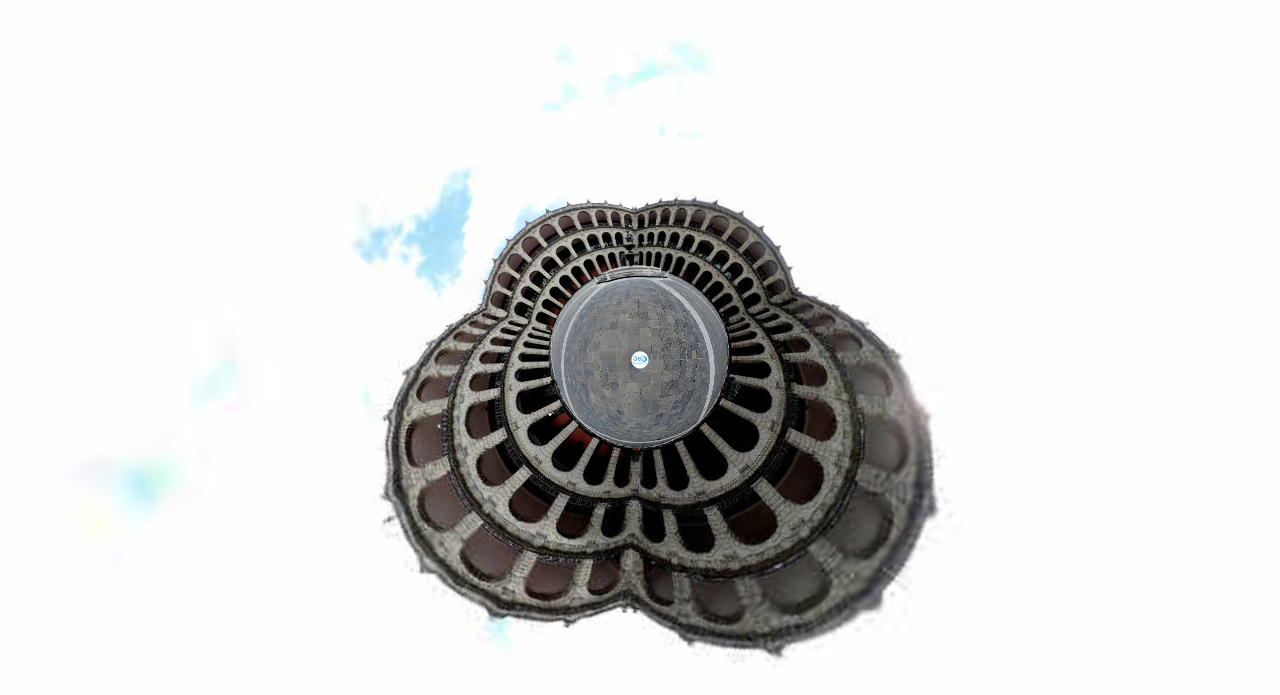

--- FILE ---
content_type: text/html
request_url: https://digital-editorial.com/recorridos360/CdMxPalGob.html
body_size: 1308
content:
<!DOCTYPE html>
<html>
	<head>
		<meta charset="utf-8" />
		<title>Palacio de Gobierno en La Ciudad de México</title>

<meta name="description" content="Recorrido Virtual 360º del Palacio de Gobierno ubicado en La Ciudad de México hecha por Sergio Vázquez de digital-editorial." />

<meta name="keywords" content="palacio, gobierno, ciudad, mexico, esférica, panoramicas, tour, virtual, recorrido, 360, digital" />
		<link rel="image_src" href="CdMxPalGobdata/thumbnail.jpg" />		
<meta name="Recorridos 360" content="digital-editorial" />

		<meta name="author" content="Sergio Vázquez" />


		<meta name="viewport" content="target-densitydpi=device-dpi, width=device-width, initial-scale=1.0, minimum-scale=1.0, maximum-scale=1.0, user-scalable=no"/>
		<meta name="apple-mobile-web-app-capable" content="yes"/>
		<meta name="apple-mobile-web-app-status-bar-style" content="default">
		<style type="text/css">
			@-ms-viewport { width: device-width; }
			@media only screen and (min-device-width: 800px) { html { overflow:hidden; } }
			* { padding: 0; margin: 0; }
			html { height: 100%; }
			body { height: 100%; overflow:hidden; }
			div#container { height: 100%; min-height: 100%; width: 100%; margin: 0 auto; }
			div#tourDIV {
				height:100%;
				position:relative;
				overflow:hidden;
			}
			div#panoDIV {
				height:100%;
				position:relative;
				overflow:hidden;
				-webkit-user-select: none;
				-khtml-user-select: none;
				-moz-user-select: none;
				-o-user-select: none;
				user-select: none;
			}
		</style>
		<!--[if !IE]><!-->
		<script type="text/javascript" src="CdMxPalGobdata/lib/jquery-2.0.3.min.js"></script>
		<!--<![endif]-->
		<!--[if lte IE 8]>
		<script type="text/javascript" src="CdMxPalGobdata/lib/jquery-1.10.2.min.js"></script>
		<![endif]-->
		<!--[if gt IE 8]>
		<script type="text/javascript" src="CdMxPalGobdata/lib/jquery-2.0.3.min.js"></script>
		<![endif]-->
		
		<script type="text/javascript">
		function readDeviceOrientation() {
			// window.innerHeight is not supported by IE
			var winH = window.innerHeight ? window.innerHeight : jQuery(window).height();
			var winW = window.innerWidth ? window.innerWidth : jQuery(window).width();
			//force height for iframe usage
			if(!winH || winH == 0){
				winH = '100%';
			}
			// set the height of the document
			jQuery('html').css('height', winH);
			// scroll to top
			window.scrollTo(0,0);
		}
		jQuery( document ).ready(function( jQuery ) {
			if (/(iphone|ipod|ipad|android|iemobile|webos|fennec|blackberry|kindle|series60|playbook|opera\smini|opera\smobi|opera\stablet|symbianos|palmsource|palmos|blazer|windows\sce|windows\sphone|wp7|bolt|doris|dorothy|gobrowser|iris|maemo|minimo|netfront|semc-browser|skyfire|teashark|teleca|uzardweb|avantgo|docomo|kddi|ddipocket|polaris|eudoraweb|opwv|plink|plucker|pie|xiino|benq|playbook|bb|cricket|dell|bb10|nintendo|up.browser|playstation|tear|mib|obigo|midp|mobile|tablet)/.test(navigator.userAgent.toLowerCase())) {
				// add event listener on resize event (for orientation change)
				jQuery(window).resize(function() {
					readDeviceOrientation();
				});
				// initial execution
				readDeviceOrientation();
			}
		});
		</script>
	</head>
	<body>
		<div id="container">
			<div id="tourDIV">
				<div id="panoDIV">
					<noscript>
						
						<object classid="clsid:d27cdb6e-ae6d-11cf-96b8-444553540000" width="100%" height="100%" id="CdMxPalGobdata/CdMxPalGob">
							<param name="movie" value="CdMxPalGobdata/CdMxPalGob.swf"/>
							<param name="allowFullScreen" value="true"/>
							<!--[if !IE]>-->
							<object type="application/x-shockwave-flash" data="CdMxPalGobdata/CdMxPalGob.swf" width="100%" height="100%">
								<param name="movie" value="CdMxPalGobdata/CdMxPalGob.swf"/>
								<param name="allowFullScreen" value="true"/>
								<!--<![endif]-->
								<a href="http://www.adobe.com/go/getflash">
									<img src="http://www.adobe.com/images/shared/download_buttons/get_flash_player.gif" alt="Get Adobe Flash player"/>
								</a>
							<!--[if !IE]>-->
							</object>
							<!--<![endif]-->
						</object>
						
					</noscript>
				</div>
				
				<script type="text/javascript" src="CdMxPalGobdata/CdMxPalGob.js"></script>
				<script type="text/javascript">
					embedpano({
					
					swf:"CdMxPalGobdata/CdMxPalGob.swf"
					
					,target:"panoDIV"
					,passQueryParameters:true
					
					
					});
				</script>
			</div>
		</div>
	</body>
</html>

--- FILE ---
content_type: application/xml
request_url: https://digital-editorial.com/recorridos360/CdMxPalGobdata/CdMxPalGob_skin.xml
body_size: 2376
content:
<?xml version="1.0" encoding="UTF-8"?>
<krpano version="1.17">

  <!-- ******************** -->
  <!-- Previous / Next Tabs -->
  <!-- ******************** -->

  <layer name="prevnexttheme1btn_prev_pano"
         keep="true"
         align="left"
         url="%FIRSTXML%/graphics/prevnexttabs/thumb_left.png"
         zorder="0"
         alpha="0.5"
         onclick="loadPreviousScene();"
         tooltip="prevnexttheme1prevSceneTip"
         onhover="set(alpha, 1);showTooltip(left,prevnexttheme1TooltipStyle,left);"
         onout="set(alpha, 0.5);hideTooltip();"
         visible="false">
	<layer name="prevnexttheme1prevPanoramaArrowBg" keep="true"
		url="%FIRSTXML%/graphics/prevnexttabs/btn_scroll_left_bg.png"
		crop="0|0|48|48"
		onovercrop="0|48|48|48"
		ondowncrop="0|96|48|48"
		align="left"
		x="0"
		zorder="0"
		height="36"
		width="36"
		onclick="loadPreviousScene();"/>
  <layer name="prevnexttheme1prevPanoramaArrow" keep="true"
         url="%FIRSTXML%/graphics/prevnexttabs/btn_scroll_left.png"
               crop="0|0|48|48"
         onovercrop="0|48|48|48"
         ondowncrop="0|96|48|48"
         align="left"
         x="0"
         zorder="1"
         height="36"
         width="36"
         onclick="loadPreviousScene();"/>
  </layer>
  <layer name="prevnexttheme1btn_next_pano"
         keep="true"
         align="right"
         url="%FIRSTXML%/graphics/prevnexttabs/thumb_right.png"
         zorder="0"
         alpha="0.5"
         onclick="loadNextScene();"
         tooltip="prevnexttheme1nextSceneTip"
         onhover="set(alpha, 1);showTooltip(right,prevnexttheme1TooltipStyle,right);"
         onout="set(alpha, 0.5);hideTooltip();"
         visible="false">
	<layer name="prevnexttheme1nextPanoramaArrowBg" keep="true"
		url="%FIRSTXML%/graphics/prevnexttabs/btn_scroll_right_bg.png"
		crop="0|0|48|48"
		onovercrop="0|48|48|48"
		ondowncrop="0|96|48|48"
		align="right"
		x="0"
		zorder="0"
		height="36"
		width="36"
		onclick="loadNextScene();"/>
  <layer name="prevnexttheme1nextPanoramaArrow"
         keep="true"
         url="%FIRSTXML%/graphics/prevnexttabs/btn_scroll_right.png"
               crop="0|0|48|48"
         onovercrop="0|48|48|48"
         ondowncrop="0|96|48|48"
         align="right"
         zorder="1"
         height="36"
         width="36"
         onclick="loadNextScene();"/>
  </layer>

  <events name="prevnexttheme1hideshowcontrolsevent" 
    onTourStart="prevnexttheme1showPrevNextControls();"
    keep="true"/>
  <action name="prevnexttheme1hidePrevNextControls">
    set(layer[prevnexttheme1btn_prev_pano].visible, false);
    set(layer[prevnexttheme1btn_next_pano].visible, false);
  </action>
  <action name="prevnexttheme1showPrevNextControls">
    set(layer[prevnexttheme1btn_prev_pano].visible, true);
    set(layer[prevnexttheme1btn_next_pano].visible, true);
  </action>

<textstyle name="prevnexttheme1TooltipStyle"
	font="Century Gothic"
	fontsize="14.0"
	bold="false"
	italic="false"
	background="false"
	border="false"
	textcolor="0xf2f0ed"
	alpha="0.8"
	blendmode="normal"
	origin="cursor"
	textalign="center"
	xoffset="0"
	yoffset="0"
	noclip="true"
	devices="flash"
/>
<layer name="prevnexttheme1TooltipStyle"
	keep="true"
	enabled="false"
	capture="false"
	url="%FIRSTXML%/graphics/textfield.swf"
	align="center"
	background="false"
	border="false"
	css="color:#f2f0ed;font-family:Century Gothic;font-size:14px;text-align:center;"
	width="200"
	height="17"
	autoheight="true"
	selectable="false"
	zorder="0"
	xoffset="0"
	yoffset="0"
	visible="false"
	html=""
	devices="html5"
/>

  <!-- ************ -->
  <!-- Logo : viewport / bottomright -->
  <!-- ************ -->

  <layer align="bottomright"
         x="10"
         y="10"
         zorder="1"
         name="logo"
         keep="true"
         visible="false"
         capture="false"

			tooltip="logotooltipText"
			onhover="showTooltip(bottomright,logoTooltipStyle);"
			onout="hideTooltip();"
         url="%FIRSTXML%/graphics/logo/logo500px.png" 
         onclick="openurl(http://digital-editorial.com,_blank);"


         />

  <events name="logoevents" 
    onTourStart="showlogo();"
    keep="true" />

  <action name="hidelogo">
    set(layer[logo].visible, false);
  </action>
  <action name="showlogo">
      set(layer[logo].visible, true);
  </action>



  <textstyle name="logoTooltipStyle"
	font="Century Gothic"
	fontsize="14.0"
	bold="false"
	italic="false"
	background="false"
	border="false"
	textcolor="0xffffff"
	alpha="0.8"
	blendmode="normal"
	origin="cursor"
	textalign="left"
	xoffset="0"
	yoffset="0"
	noclip="true"
	devices="flash"
  />
<layer name="logoTooltipStyle"
	keep="true"
	enabled="false"
	capture="false"
	url="%FIRSTXML%/graphics/textfield.swf"
	align="center"
	background="false"
	border="false"
	css="color:#ffffff;font-family:Century Gothic;font-size:14px;text-align:center;"
	width="200"
	height="20"
	autoheight="true"
	edge="bottom"
	selectable="false"
	zorder="0"
	xoffset="0"
	yoffset="0"
	visible="false"
	html=""
	devices="html5"
/>

  <!-- ******************* -->
  <!-- Loading Information -->
  <!-- ******************* -->

  <events name="loaderinformationevent" onxmlcomplete="loaderinformationupdate();" keep="true" devices="flash" />

  <action name="loaderinformationupdate" devices="flash">
    if (progress.progress == 1,
      delayedcall(0.5, set(layer[loaderinformationtextfield].visible, false); );
     ,
         set(layer[loaderinformationtextfield].visible, true);
    );
    mul(progresstext, get(progress.progress),100);
    roundval(progresstext);
    txtadd(progresstext, get(progresstext), %);
    set(layer[loaderinformationtextfield].html, get(progresstext));
    ifnot(progress.progress GE 1, delayedcall(0.01, loaderinformationupdate() ));
  </action>

  <layer name="loaderinformationtextfield"
         devices="flash"
         keep="true"
         zorder="2"
         url="%FIRSTXML%/graphics/textfield.swf"
         align="center"
         x="0"
         y="0"
         borderwidth="0"
         background="false"
         autoheight="true"
         capture="false"
         handcursor="false"
         selectable="false"
         alpha="1"
         visible="true"
         css="
              text-align:center;
              color:#ffffff;
              font-family:Century Gothic;
              font-size:16px;
             "
  />
  <!-- **************************** -->
  <!-- Thumbnails Stack : panoramas -->
  <!-- **************************** -->


  <krpano stackThumbsallpanoramasIsOpen="true" />

  <events name="stackThumbsallpanoramasEvents"
          onTourStart="stackThumbsallpanoramasBuild();"
          hidetourcontrols="stackThumbsallpanoramasHide();"
          showtourcontrols="stackThumbsallpanoramasShow();"
          hidetourthumbnails="stackThumbsallpanoramasHide();"
          showtourthumbnails="stackThumbsallpanoramasShow();"
          keep="true"/>

  <layer name="stackThumbsallpanoramasMainLayer" type="container" zorder="3" width="1" height="1" alpha="1" keep="true" x="0" y="0" visible="true" align="bottomleft" />

  <action name="stackThumbsallpanoramasHide">
    set(hstcstackThumbsallpanoramasi-wait,25);
    for (set(hstcstackThumbsallpanoramasi, 0), hstcstackThumbsallpanoramasi LT scene.count, inc(hstcstackThumbsallpanoramasi),
      if(hstcstackThumbsallpanoramasi-wait == hstcstackThumbsallpanoramasi,
        add(hstcstackThumbsallpanoramasi-wait, 25);
        wait(0);
      );
      txtadd(thumbname,'stackThumbsallpanoramas_', get(hstcstackThumbsallpanoramasi));
      set(layer[get(thumbname)].visible, false);
    );
  </action>
  <action name="stackThumbsallpanoramasShow">
  if (tour_displaythumbnails, 
    set(sstcstackThumbsallpanoramasi-wait,25);
    for (set(sstcstackThumbsallpanoramasi, 0), sstcstackThumbsallpanoramasi LT scene.count, inc(sstcstackThumbsallpanoramasi),
      if(sstcstackThumbsallpanoramasi-wait == sstcstackThumbsallpanoramasi,
        add(sstcstackThumbsallpanoramasi-wait, 25);
        wait(0);
      );
      txtadd(thumbname,'stackThumbsallpanoramas_', get(sstcstackThumbsallpanoramasi));
      set(layer[get(thumbname)].visible, true);
    );
  );
  </action>

  <action name="stackThumbsallpanoramasMagnify">
    tween(layer[%1].alpha,  1.0, 0.3, easeInQuad);
    tween(layer[%1].scale, 1.05, 0.3, easeInQuad);

      set(layer[%1].effect, glow(0xffffff,1,4,255));
      set(layer[%1].jsborder, '2px solid #ffffff');
  </action>

  <action name="stackThumbsallpanoramasLies">
    tween(layer[%1].alpha, 0.8, 0.3, easeInQuad);
    tween(layer[%1].scale, 1.0, 0.3, easeInQuad);

      set(layer[%1].effect, glow(0xffffff,0.2,4,255));
      set(layer[%1].jsborder, '2px solid #ffffff');
  </action>


<krpano stackThumbsallpanoramasBuilt="false"/>

  <action name="stackThumbsallpanoramasBuild">
    ifnot (stackThumbsallpanoramasBuilt,
    set(bststackThumbsallpanoramasi-wait,25);
    for (set(bststackThumbsallpanoramasi, 0), bststackThumbsallpanoramasi LT scene.count, inc(bststackThumbsallpanoramasi),
      if(bststackThumbsallpanoramasi-wait == bststackThumbsallpanoramasi,
        add(bststackThumbsallpanoramasi-wait, 25);
        wait(0);
      );

        copy(thumburl, scene[get(bststackThumbsallpanoramasi)].thumburl);
        txtadd(thumbname,'stackThumbsallpanoramas_', get(bststackThumbsallpanoramasi));

        addplugin(get(thumbname));
        set(layer[get(thumbname)].parent, "stackThumbsallpanoramasMainLayer");
        set(layer[get(thumbname)].url   , get(thumburl));
        set(layer[get(thumbname)].keep  , true);
        set(layer[get(thumbname)].align , bottomleft);
        set(layer[get(thumbname)].edge  , center);

        set(layer[get(thumbname)].width , 75);
        set(layer[get(thumbname)].height, 37);

        set(layer[get(thumbname)].alpha , 0.8);
        set(layer[get(thumbname)].visible , false);

        if (bststackThumbsallpanoramasi GE 4, set(reali, 4), set(reali, get(bststackThumbsallpanoramasi)));

        mul(layer[get(thumbname)].x, reali,3);
        mul(layer[get(thumbname)].y, reali,3);

        add(closedthumboffsetx, 10, 37);
        add(layer[get(thumbname)].x, get(closedthumboffsetx));

        add(closedthumboffsety, 10, 18);
        add(layer[get(thumbname)].y, get(closedthumboffsety));

        copy(layer[get(thumbname)].xsmall, layer[get(thumbname)].x);
        copy(layer[get(thumbname)].ysmall, layer[get(thumbname)].y);

        add(layer[get(thumbname)].zorder, 0, bststackThumbsallpanoramasi);
          set(layer[get(thumbname)].effect, glow(0xffffff,0.2,4,255));
          set(layer[get(thumbname)].jsborder, '2px solid #ffffff');


        set(layer[get(thumbname)].thumbpos, get(bststackThumbsallpanoramasi));
        set(layer[get(thumbname)].linkedpano, get(scene[get(bststackThumbsallpanoramasi)].name) );
        set(layer[get(thumbname)].onclick, stackThumbsallpanoramasOpen() );
      );

      set(stackThumbsallpanoramasBuilt, true);

      stackThumbsallpanoramasShow();

      stackThumbsallpanoramasOpen();
      
    );
  </action>

  <action name="stackThumbsallpanoramasOpenThumb">
    if(%2 != NEXT,
      set(pos,0);
      copy(curpos, layer[%1].thumbpos);
      set(xdst, 0);
      set(ydst, 0);
    );
    if (pos LT curpos,
      inc(pos);

        inc(ydst, 85);
        if (ishtml5,
          sub(ymax, stageheight, 75);
         ,
          sub(ymax, area.pixelheight, 75);
        );
        dec(ymax, 30);
        if(ydst GT ymax,
          inc(xdst, 160);
          set(ydst,0);
        );

      stackThumbsallpanoramasOpenThumb(%1,NEXT);
     ,
      set(openthumboffsetx, 75);
      add(openthumboffsetx, 10);
      add(xdst, get(openthumboffsetx));

      set(openthumboffsety, 37);
      add(openthumboffsety, 10);
      add(ydst, get(openthumboffsety));

      tween(layer[%1].x, get(xdst) );
      tween(layer[%1].y, get(ydst) );
      tween(layer[%1].width , 150);
      tween(layer[%1].height, 75);
    );
  </action>

  <action name="stackThumbsallpanoramasOpen">
    set(oststackThumbsallpanoramasi-wait,25);
    for (set(oststackThumbsallpanoramasi, 0), oststackThumbsallpanoramasi LT scene.count, inc(oststackThumbsallpanoramasi),
    if(oststackThumbsallpanoramasi-wait == oststackThumbsallpanoramasi,
      add(oststackThumbsallpanoramasi-wait, 25);
      wait(0);
    );
      txtadd(thumbname,'stackThumbsallpanoramas_',get(oststackThumbsallpanoramasi));
      stackThumbsallpanoramasOpenThumb(get(thumbname));
      set(layer[get(thumbname)].onover , stackThumbsallpanoramasMagnify(get(name)); );
      set(layer[get(thumbname)].onout  , stackThumbsallpanoramasLies(get(name));  );
      set(layer[get(thumbname)].onclick, stackThumbsallpanoramasLies(get(name)); stackThumbsallpanoramasClose(0); mainloadscene(get(linkedpano)); );
    );
    
    set(stackThumbsallpanoramasIsOpen, true);
  </action>

  <action name="stackThumbsallpanoramasClose">
    set(cststackThumbsallpanoramasi-wait,25);
    for (set(cststackThumbsallpanoramasi, 0), cststackThumbsallpanoramasi LT scene.count, inc(cststackThumbsallpanoramasi),
      if(cststackThumbsallpanoramasi-wait == cststackThumbsallpanoramasi,
        add(cststackThumbsallpanoramasi-wait, 25);
        wait(0);
      );
      txtadd(thumbname,'stackThumbsallpanoramas_', get(cststackThumbsallpanoramasi));
      stackThumbsallpanoramasCloseThumb(get(thumbname));
    );
    
    set(stackThumbsallpanoramasIsOpen, false);
  </action>
  <action name="stackThumbsallpanoramasCloseThumb">
    tween(layer[%1].x, get(layer[%1].xsmall));
    tween(layer[%1].y, get(layer[%1].ysmall));
    tween(layer[%1].width , 75);
    tween(layer[%1].height, 37);
    set(layer[%1].alpha  , 0.8  );
    set(layer[%1].onover , NULL );
    set(layer[%1].onout  , NULL );
    
    set(layer[%1].onclick, stackThumbsallpanoramasOpen() );
  </action>


<!-- ********* -->
<!-- Gyroscope -->
<!-- ********* -->
<plugin name="gyroscope"
        url="graphics/gyro.js"
        keep="true"
        devices="tablet|mobile"
        onavailable="delayedcall(1, checkGyroAvailability(););"
        enabled="true"
        />

<action name="changeGyroscopeState">
  ifnot (plugin[gyroscope].available === undefined,
    if (plugin[gyroscope].available,
      switch(plugin[gyroscope].enabled);
      if (plugin[gyroscope].enabled, events.dispatch(ongyroscopeon);, events.dispatch(ongyroscopeoff););
    );
  );
</action>

<action name="checkGyroAvailability">
	ifnot (plugin[gyroscope].available === undefined, 
		if (plugin[gyroscope].available,
			set(tour_gyroscopedevices, true);
			events.dispatch(ongyroscopeavailable);
			if (plugin[gyroscope].enabled, events.dispatch(ongyroscopeon);, events.dispatch(ongyroscopeoff););
		,
			set(tour_gyroscopedevices, false);
			set(plugin[gyroscope].enabled, false);
		);
	,
		set(tour_gyroscopedevices, false);
		set(plugin[gyroscope].enabled, false);
	);
</action>
</krpano>

--- FILE ---
content_type: application/xml
request_url: https://digital-editorial.com/recorridos360/CdMxPalGobdata/CdMxPalGob_messages_en.xml
body_size: -112
content:
<?xml version="1.0" encoding="UTF-8"?>
<krpano>

<!-- ************************ -->
<!--         Messages         -->
<!-- ************************ -->

  <data name="en_project_title"><![CDATA[New Project]]></data>
  <data name="en_project_author_name"><![CDATA[Sergio Vázquez]]></data>
  <data name="en_project_author_url"><![CDATA[http://tourismodigital.com/]]></data>



  <data name="en_pano274_title"><![CDATA[PalacioGob]]></data>


  <data name="en_pano275_title"><![CDATA[PatioMuJuarez]]></data>






  <data name="en_prevnexttheme1prevSceneTip"><![CDATA[Anterior]]></data>
  <data name="en_prevnexttheme1nextSceneTip"><![CDATA[Siguiente]]></data>
  <data name="en_logowebsiteurl"><![CDATA[http://digital-editorial.com]]></data>
  <data name="en_logotooltipText"><![CDATA[Recorridos 360º]]></data>






</krpano>

--- FILE ---
content_type: application/xml
request_url: https://digital-editorial.com/recorridos360/CdMxPalGobdata/CdMxPalGob_core.xml
body_size: 3864
content:
<?xml version="1.0" encoding="UTF-8"?>
<krpano>
  <!-- Global variables used by actions and plugins -->
  <krpano 
        tour_soundson="true" 
        tour_soundsvolume="100" 
        tour_autotourenabled="false"
        tour_autorotateenabled="false"
        tour_controlmodemousetype="moveto"
        tour_fullscreen="false"
        tour_displaymap="false"
        tour_displaythumbnails="true"
        tour_displayfloorplan="false"
        tour_displayinfo="false"
        tour_displayspots="true"
        tour_displaycontrols="true"
        tour_language="en"/>
  <krpano tour_gyroscopedevices="true" devices="tablet|mobile" />
  <krpano videos_sounds_path="%FIRSTXML%" devices="html5" />
  <krpano videos_sounds_path="%SWFPATH%" devices="flash" />

  <!-- Control Mode Management -->
  <events name="controlmodenewpanoevent" onnewpano="controlmodenewpanoaction();" keep="true"/>
  <action name="controlmodenewpanoaction">if (isdesktop, setControlMode(get(tour_controlmodemousetype)););</action>
  <action name="setControlModeDragTo">setControlMode(drag2d);</action>
  <action name="setControlModeMoveTo">setControlMode(moveto);</action>
  <action name="setControlMode">
    set(control.mousetype, %1);
    set(tour_controlmodemousetype, %1);
    events.dispatch(oncontrolmodechanged);
  </action>

  <!-- Tour Messages -->
  <action name="getmessage">
    txtadd(real_message_id, get(tour_language), "_", %2);
    set(%1, get(data[get(real_message_id)].content));
  </action>

  <!-- Hide / Show Hotspots -->
  <action name="hideHotspots">
    set(tour_displayspots, false);
    set(nb_spots, get(hotspot.count));
    if (nb_spots != 0, hidepanospotsaction(); );
    events.dispatch(hotspots_visibility_changed);
  </action>
  <action name="showHotspots">
    set(tour_displayspots, true);
    set(nb_spots, get(hotspot.count));
    if (nb_spots != 0, showpanospotsaction(); );
    events.dispatch(hotspots_visibility_changed);
  </action>
  <events name="hideShowHotspotsOnNewPanoEvent" onPanoStart="hideShowHotspotsOnNewPanoAction" keep="true"/>
  <action name="hideShowHotspotsOnNewPanoAction">
    set(nb_spots, get(hotspot.count));
    if (nb_spots != 0,
      if (tour_displayspots, showpanospotsaction(); , hidepanospotsaction(); );
    );
  </action>

  <krpano tour_firststartactiondone="false" tour_firstlittleplanet="true"/>

  <events name="startbehavioursevents" onxmlcomplete="startbehavioursxmlcompleteaction();" onloadcomplete="startLittlePlanetIntroEffect();" keep="true"/>
  <action name="startbehavioursxmlcompleteaction">
    ifnot (tour_firststartactiondone,

      set(sceneisfull360, false);
      sub(viewhfov, view.hlookatmax, view.hlookatmin);
      if (viewhfov == 360,
        sub(viewvfov, view.vlookatmax, view.vlookatmin);
        if (viewvfov == 180,
          set(sceneisfull360, true);
        );
      );
      
      
      stoptween(view.fov);
      stoptween(view.fovmax);
      stoptween(view.vlookat);
      stoptween(view.fisheye);
      
      if (sceneisfull360,
	    setlittleplanet();
      );


    ifnot (sceneisfull360,
      
      set(view.fovmax, get(panoview.fovmax));
      set(view.vlookat, get(panoview.v));
      set(view.fisheye, 0.0);
      set(view.architectural, 0.0);
      set(view.stereographic, false);
      set(view.pannini, false);
      set(view.fisheyefovlink, 0.5);
      set(view.fov, get(panoview.fov));
      
      events.dispatch(onPanoStart);
      ifnot (tour_firststartactiondone,
        events.dispatch(onTourStart);
      );
    );


    set(tour_firststartactiondone, true);

    ,
      events.dispatch(onPanoStart);
    );
  </action>

  <action name="startLittlePlanetIntroEffect">
    if(tour_firstlittleplanet,
      set(sceneisfull360, false);
      sub(viewhfov, view.hlookatmax, view.hlookatmin);
      if (viewhfov == 360,
        sub(viewvfov, view.vlookatmax, view.vlookatmin);
        if (viewvfov == 180,
          set(sceneisfull360, true);
        );
      );
      if (sceneisfull360,
        wait(0);
        fromlittleplanetintrotonormalview();
      );
    );
  </action>

  <action name="setlittleplanet">
    set(view.architectural, 0.0);
    set(view.vlookat, 90);
    set(view.pannini, false);
    if(panoview.fovmax LE 150,
      set(view.fovmax, 150);
    ,
      set(view.fovmax, get(panoview.fovmax));
    );
    set(view.stereographic, true);
    set(view.fisheyefovlink, 1.5);
    set(view.fisheye, 1.0);
    set(view.fov, 150);
    
    
    
    events.dispatch(onStartLittlePlanetIntroduction);
  </action>
  <action name="fromlittleplanetintrotonormalview">
	tweennormalview();
  </action>
  <action name="tweennormalview">
    tween(view.fovmax, get(panoview.fovmax), 3, easeInOutQuad);
    tween(view.vlookat, get(panoview.v), 3, easeInOutQuad);
    if(panoview.fov LE view.fov, tween(view.fov, get(panoview.fov), 3, easeInOutQuad); );
    tween(view.fisheye, 0.0, 3, easeInOutQuad, 
      set(view.architectural, 0.0);
      set(view.stereographic, false);
      set(view.pannini, false);
      set(view.fisheyefovlink, 0.5);
      
      
      events.dispatch(onPanoStart);
      events.dispatch(onEndLittlePlanetIntroduction);
      if (tour_firstlittleplanet,
        events.dispatch(onTourStart);
        set(tour_firstlittleplanet, false);
      );
    );
    
    
  </action>




  <action name="mainloadscene">
    interruptAnimation();
    if (xml.scene != %1, loadscene(%1, NULL, MERGE, BLEND(1)); );
  </action>

  <!-- Load Previous Scene -->
  <action name="loadPreviousScene">
    if (%1 != findscene, sub(i, scene.count, 1));
    copy(scenenamei, scene[get(i)].name);
    dec(i);
    if (scenenamei == xml.scene,
      if (i GE 0,
        mainloadscene(get(scene[get(i)].name));
       ,
        sub(lasti, scene.count, 1);
        mainloadscene(get(scene[get(lasti)].name));
      );
     ,
      if(i GE 0, loadPreviousScene(findscene));
    );
  </action>
  <!-- Load Next Scene -->
  <action name="loadNextScene">
    if (%1 != findscene, set(i,0));
    copy(scenenamei, scene[get(i)].name);
    inc(i);
    if (scenenamei == xml.scene,
      if (i LT scene.count,
        mainloadscene(get(scene[get(i)].name));
       ,
        mainloadscene(get(scene[0].name)); );
     ,
      if(i LT scene.count, loadNextScene(findscene));
    );
  </action>

  <!-- AUTOROTATION -->
  <autorotate enabled="false"/>
  <krpano tour_autorotation_pausecounter="0"/>
  <krpano tour_autorotation_pauseplugin="0"/>
  <action name="startautorotation">
    set(tour_autorotateenabled, true );
    set(autorotate.enabled, true);
    set(tour_autorotation_pausecounter, 0);
    events.dispatch(onstartautorotation);
  </action>
  <action name="stopautorotation">
    set(tour_autorotateenabled, false);
    set(autorotate.enabled, false);
    events.dispatch(onstopautorotation);
  </action>
  <action name="pauseautorotation">
    if(tour_autorotateenabled,
      if(%1 == forceplugin,
        inc(tour_autorotation_pauseplugin);
      );
      set(autorotate.enabled, false);
      inc(tour_autorotation_pausecounter);
      events.dispatch(onpauseautorotation);
    );
  </action>
  <action name="resumeautorotation">
    if(tour_autorotateenabled,
      if(%1 == forceplugin,
        if (tour_autorotation_pauseplugin GT 0,
          dec(tour_autorotation_pauseplugin);
        );
      );
      if (tour_autorotation_pausecounter GT 0,
        if(%1 == forceresume,
          set(tour_autorotation_pausecounter, 0);
          set(tour_autorotation_pauseplugin, 0);
         ,
          dec(tour_autorotation_pausecounter);
        );
        if(tour_autorotation_pausecounter == 0,
          set(autorotate.enabled, true);
          events.dispatch(onresumeautorotation);
        );
      );
    );
  </action>
  <events name="autorotation_events" onnewpano="if(tour_autorotation_pauseplugin LE 0,resumeautorotation(forceresume););" keep="true"/>
  <events name="autorotationstartevents" onTourStart="autorotationatstart();" keep="true"/>
  <action name="autorotationatstart">
    startautorotation();
    set(events[autorotationstartevents].keep, false);
  </action>

  <!-- AUTOTOUR -->

  <krpano autotourdelay="5" />
  <action name="startautotour">
    set(tour_autotourenabled, true);startautorotation();
    events.dispatch(onstartautotour);
    resetautotourvariables();
  </action>

  <action name="resetautotourvariables">
    Math.abs(rotationspeed, autorotate.speed);
    if (rotationspeed == 0, set(rotationspeed, 5));

    sub(viewfov, view.hlookatmax, view.hlookatmin);
    if (viewfov LT 360, mul(viewfov, 2));

    div(halfspeed, rotationspeed, 2);
    div(angleonspeed, viewfov, rotationspeed);

    set(autotourdelay, 0);
    add(autotourdelay, halfspeed, angleonspeed);

    add(autotourdelay, autorotate.waittime);
    delayedcall(autotour_call_id, get(autotourdelay), autotourtimer);
  </action>
  <action name="stopautotour">
    set(tour_autotourenabled, false);
    stopdelayedcall(autotour_call_id);stopautorotation();
    events.dispatch(onstopautotour);
  </action>
  <action name="autotourtimer">
    if (tour_autotourenabled,
      if (tour_autorotateenabled,
        if (autorotate.enabled,loadNextScene();
        );
      );
    );
  </action>
  <events name="autotourevents"
          onnewpano="autotouronnewpanoaction"
          onmousedown="autotouronuseraction"
          onkeydown="autotouronuseraction"
          keep="true"/>
  <action name="autotouronnewpanoaction">
    if (tour_autotourenabled, stopdelayedcall(autotour_call_id); resetautotourvariables(););
  </action>
  <action name="autotouronuseraction">
    if (tour_autotourenabled, stopdelayedcall(autotour_call_id); resetautotourvariables(););
  </action>

  <krpano tour_deeplinkingvars=""/>
  <action name="computeDeepLinkingURL">
    txtadd(tour_deeplinkingvars, "s=", get(xml.scene));
    Math.round(viewhlookat, view.hlookat);
    mod(viewhlookat, 360);
    if (viewhlookat GT 180,
      sub(viewhlookat, 360);
     ,
      if (viewhlookat LT -180, add(viewhlookat, 360));
    );
    Math.round(viewvlookat, view.vlookat);
    Math.round(viewfov    , view.fov);
    txtadd(tour_deeplinkingvars, get(tour_deeplinkingvars), "&amp;h=", get(viewhlookat));
    txtadd(tour_deeplinkingvars, get(tour_deeplinkingvars), "&amp;v=", get(viewvlookat));
    txtadd(tour_deeplinkingvars, get(tour_deeplinkingvars), "&amp;f=", get(viewfov));
  </action>


  <!-- Spot animation management -->
  <action name="animate">
    if (tour_stopsequence == false,
      if (stopspotsequence == false,
        inc(hotspot[%1].frame,1,get(hotspot[%1].lastframe),0);
        mul(hotspot[%1].ypos,hotspot[%1].frame,hotspot[%1].frameheight);
        txtadd(hotspot[%1].crop,'0|',get(hotspot[%1].ypos),'|',get(hotspot[%1].framewidth),'|',get(hotspot[%1].frameheight));
        delayedcall(%2, animate(%1,%2) );
      );
    );
  </action>
  <action name="startspotanimation">
    set(tour_stopsequence, false);
    set(stopspotsequence , false);
    animate(get(name)    , %1);
  </action>
  <action name="stopspotanimation">
    set(stopspotsequence, true);
    setdefaultanimatedspotframe();
  </action>
  <action name="setdefaultanimatedspotframe">
    txtadd(defaultcrop, "0|0|", get(framewidth), "|", get(frameheight));
    set(crop, get(defaultcrop));
  </action>
  <action name="interruptAnimation">
    ifnot (tour_stopsequence === undefined,
      set(tour_stopsequence, true);
      wait(0.1);
    );
  </action>

  <!-- Disable the default fullscreen mode as it does a fullscreen only on the viewer not "on the tour" -->
  <contextmenu fullscreen="false" versioninfo="false"/>

  <!-- Tooltips management -->
<!-- Tooltip Management -->
<krpano tooltipCurrentTextfieldLayer="panotourTooltipDefaultText" coretooltipmess=""/>

<events name="showHideTooltipEvents" onremovepano="hideTooltip();" keep="true" />

<action name="showTooltip">
  if (tooltip !== null,
	getmessage(currentTooltipText, get(tooltip));
	
	if (%2 == null,
		set(tooltipCurrentTextfieldLayer, "panotourTooltipDefaultText");
	,
		if(%2 == "",
			set(tooltipCurrentTextfieldLayer, "panotourTooltipDefaultText");
		,
			set(tooltipCurrentTextfieldLayer, %2);
		);
	);
	
	ifnot (currentTooltipText == "",
		
		
		tooltipTextSettingsUpdate(%1, %3, %4);
		
		if(device.html5,
			set(tooltipHtmlText, get(currentTooltipText));
			escape(tooltipHtmlText);
			
			set(layer[get(tooltipCurrentTextfieldLayer)].html, get(tooltipHtmlText));

			set(layer[get(tooltipCurrentTextfieldLayer)].visible, true);
			
			
			div(halfWidth, layer[get(tooltipCurrentTextfieldLayer)].width, 2);
			
			
			if(%1 != "center",
				sub(leftMargin, get(mouse.x), get(halfWidth));
				add(rightMargin, get(mouse.x), get(halfWidth));
			,
				set(leftMargin, 0);
				set(rightMargin, 0);
			);
			
			
			indexoftxt(alignedOnRight, %1, right, 0);
			indexoftxt(alignedOnLeft, %1, left, 0);
			if(%3 == "right",
				if(alignedOnRight != -1,
					set(rightMargin, 0);
				);
			);
			if(%3 == "left",
				if(alignedOnLeft != -1,
					set(leftMargin, 0);
				);
			);
			
			
			set(totalHeight, get(layer[get(tooltipCurrentTextfieldLayer)].height));
			
			
			if(%1 != "center",
				sub(topMargin, get(mouse.y), get(totalHeight));
				if(%3 == "top",
					add(bottomMargin, get(mouse.y), get(totalHeight));
				,
					set(bottomMargin, get(mouse.y));
				);
			,
				set(topMargin, 0);
				set(bottomMargin, 0);
			);
			
			
			indexoftxt(alignedOnBottom, %1, bottom, 0);
			indexoftxt(alignedOnTop, %1, top, 0);
			if(%3 == "top",
				if(alignedOnTop != -1,
					set(topMargin, 0);
				);
			);
			if(%3 == "bottom",
				if(alignedOnBottom != -1,
					set(bottomMargin, 0);
				);
			);
			
			if(leftMargin LT 0,
				set(tooltipPositionX, get(halfWidth));
				
				
				if(%1 == "hotspot",
					if(topMargin LT 0,
						set(layer[get(tooltipCurrentTextfieldLayer)].align, topleft);
					,
						if(bottomMargin GT stageheight,
							set(layer[get(tooltipCurrentTextfieldLayer)].align, bottomleft);
						,
							set(layer[get(tooltipCurrentTextfieldLayer)].align, left);
						);
					);
				);
			,
				if(rightMargin GT stagewidth,
					if(alignedOnRight != -1,
						set(tooltipPositionX, get(halfWidth));
					,
						sub(tooltipPositionX, get(stagewidth), get(halfWidth));
					);
					
					
					if(%1 == "hotspot",
						if(topMargin LT 0,
							set(layer[get(tooltipCurrentTextfieldLayer)].align, topleft);
						,
							if(bottomMargin GT stageheight,
								set(layer[get(tooltipCurrentTextfieldLayer)].align, bottomleft);
							,
								set(layer[get(tooltipCurrentTextfieldLayer)].align, left);
							);
						);
					);
				,
					if(alignedOnRight != -1,
						sub(tooltipPositionX, stagewidth, get(mouse.x));
					,
						if(alignedOnLeft != -1,
							set(tooltipPositionX, get(mouse.x));
						,
							div(tooltipPositionX, stagewidth, 2);
							sub(tooltipPositionX, get(mouse.x), get(tooltipPositionX));
						);
					);
				);
			);
			
			
			set(layer[get(tooltipCurrentTextfieldLayer)].x, get(tooltipPositionX));
			
			if(topMargin LT 0,
				set(tooltipPositionY, get(totalHeight));
				
				
				if(%1 == "hotspot",
					if(leftMargin LT 0,
						set(layer[get(tooltipCurrentTextfieldLayer)].align, topleft);
					,
						if(rightMargin GT stagewidth,
							set(layer[get(tooltipCurrentTextfieldLayer)].align, topright);
						,
							set(layer[get(tooltipCurrentTextfieldLayer)].align, top);
						);
					);
				);
			,
				if(bottomMargin GT stageheight,
					sub(tooltipPositionY, get(stageheight), get(totalHeight));
					
					
					if(%1 == "hotspot",
						if(leftMargin LT 0,
							set(layer[get(tooltipCurrentTextfieldLayer)].align, bottomleft);
						,
							if(rightMargin GT stagewidth,
								set(layer[get(tooltipCurrentTextfieldLayer)].align, bottomright);
							,
								set(layer[get(tooltipCurrentTextfieldLayer)].align, bottom);
							);
						);
					);
				,
					if(alignedOnBottom != -1,
						sub(tooltipPositionY, stageheight, get(mouse.y));
					,
						if(alignedOnTop != -1,
							set(tooltipPositionY, get(mouse.y));
						,
							div(tooltipPositionY, stageheight, 2);
							sub(tooltipPositionY, get(mouse.y), get(tooltipPositionY));
						);
					);
				);
			);
			
			
			set(layer[get(tooltipCurrentTextfieldLayer)].y, get(tooltipPositionY));
		,
			
			indexoftxt(found, get(currentTooltipText), '[');
			if(found GE 0,
				subtxt(part1, get(currentTooltipText), 0, get(found));
				add(found, 1);
				subtxt(part2, get(currentTooltipText), get(found), get(currentTooltipText.length));
				txtadd(currentTooltipText, get(part1), '[[', get(part2));
			);
			indexoftxt(found, get(currentTooltipText), ']');
			if(found GE 0,
				subtxt(part1, get(currentTooltipText), 0, get(found));
				add(found, 1);
				subtxt(part2, get(currentTooltipText), get(found), get(currentTooltipText.length));
				txtadd(currentTooltipText, get(part1), ']]', get(part2));
			);
			escape(currentTooltipText);
			ifnot (get(tooltipCurrentTextfieldLayer) == "",
				showtext(get(currentTooltipText), get(tooltipCurrentTextfieldLayer));
			,
				showtext(get(currentTooltipText));
			);
		);
	);
  );
</action>
<action name="hideTooltip">
	if(device.html5,
			set(layer[get(tooltipCurrentTextfieldLayer)].visible, false);
			set(layer[get(tooltipCurrentTextfieldLayer)].html, '');
	,
		showtext('');
	);
</action>

<action name="tooltipTextSettingsUpdate">
	if(get(tooltipCurrentTextfieldLayer) != "",
	
		
		if (%1 == "hotspot",
			set(layer[get(tooltipCurrentTextfieldLayer)].align, center);
		,
			set(layer[get(tooltipCurrentTextfieldLayer)].align, %1);
		);
		if (%3 == null,
			set(layer[get(tooltipCurrentTextfieldLayer)].width, 200);
		,
			set(layer[get(tooltipCurrentTextfieldLayer)].width, %3);
		);
		if (%2 == null,
			set(layer[get(tooltipCurrentTextfieldLayer)].edge, "bottom");
		,
			set(layer[get(tooltipCurrentTextfieldLayer)].edge, %2);
		);
		set(layer[get(tooltipCurrentTextfieldLayer)].zorder, 99);
		
		if (%2 == null,
			set(textstyle[get(tooltipCurrentTextfieldLayer)].edge, "bottom");
		,
			set(textstyle[get(tooltipCurrentTextfieldLayer)].edge, %2);
		);
	
	);
</action>


<!-- Default HTML5 tooltip style -->
<layer name="panotourTooltipDefaultText"
	keep="true"
	enabled="false"
	capture="false"
	url="%FIRSTXML%/graphics/textfield.swf"
	align="center"
	background="false"
	border="false"
	textshadow="1" textshadowrange="4.0" textshadowangle="45" textshadowcolor="0x000000" textshadowalpha="1"
	css="color:#ffffff;font-family:Arial;font-weight:bold;font-size:14px;text-align:center;"
	width="200"
	height="20"
	autoheight="true"
	edge="bottom"
	selectable="false"
	zorder="0"
	xoffset="0" 
	yoffset="0" 
	visible="false"
	html=""
	devices="html5"
/>
<!-- Default Flash tooltip style -->
<textstyle name="panotourTooltipDefaultText"
	font="Arial"
	fontsize="14.0"
	bold="true"
	italic="false"
	background="false"
	border="false"
	textcolor="0xffffff"
	alpha="1.0"
	blendmode="normal"
	origin="cursor"
	edge="bottom"
	textalign="left"
	effect="dropshadow(0,45,0x000000,4,2);"
	xoffset="0" 
	yoffset="0" 
	noclip="true"
	devices="flash"
/>

  <!-- Keyboard management -->
  <krpano tour_ctrlPressed="false"/>
  <events name="zoomEvents" onkeydown="onKDZ" onkeyup="onKUZ" keep="true"/>
  <action name="onKDZ">if(keycode==17,set(tour_ctrlPressed,true );,if(keycode==107,set(fov_moveforce,-1);,if(keycode==109,set(fov_moveforce,+1);,if(tour_ctrlPressed==true,if(keycode==96,lookto(get(panoview.h),get(panoview.v),get(panoview.fov)););););););</action>
  <action name="onKUZ">if(keycode==17,set(tour_ctrlPressed,false);,if(keycode==107,set(fov_moveforce, 0);,if(keycode==109,set(fov_moveforce, 0););););</action>


  <!-- Cursors management -->
  <events name="cursorsEvents" onnewpano="setCursor" oncontrolmodechanged="setCursor" keep="true" devices="flash"/>
  <action name="setCursor">
    if (tour_controlmodemousetype == moveto, 
      setarrowcursors();
     ,
      sethandcursors();
    );
  </action>
  <!-- Change Cursors Appearance -->
  <!-- Due to a bug over HTML5 plugins on MacOS, we do not set the cursors on Mac -->
  <action name="setarrowcursors">
    if (device.flash,
      if (device.mac,
        ,
          set(cursors.url  , %FIRSTXML%/graphics/cursors_move.png); 
          set(cursors.type , 8way); 
          set(cursors.move    ,   0|0|16|16);
          set(cursors.drag    ,  16|0|16|16);
          set(cursors.arrow_u ,  32|0|16|16);
          set(cursors.arrow_d ,  48|0|16|16);
          set(cursors.arrow_l ,  64|0|16|16);
          set(cursors.arrow_r ,  80|0|16|16);
          set(cursors.arrow_lu,  96|0|16|16);
          set(cursors.arrow_ru, 112|0|16|16);
          set(cursors.arrow_rd, 128|0|16|16);
          set(cursors.arrow_ld, 144|0|16|16);
      );
    );
  </action>
  <action name="sethandcursors">
    if (device.flash,
      if (device.mac,
        ,
          set(cursors.url , %FIRSTXML%/graphics/cursors_drag.png);
          set(cursors.type, 2way);
          set(cursors.move,  0|0|32|32);
          set(cursors.drag, 32|0|32|32);
      );
    );
  </action>

</krpano>

--- FILE ---
content_type: application/xml
request_url: https://digital-editorial.com/recorridos360/CdMxPalGobdata/CdMxPalGob.xml
body_size: 841
content:
<?xml version="1.0" encoding="UTF-8"?>
<krpano version="1.17"
        onstart="startup"
        logkey="false"
        bgcolor="#ffffff"
        projectfloorplanurl=""
        projecttitleid="project_title"
        projectdescriptionid="">

  <!-- generated by Panotour Pro V2.1.3 64bits : 12-07-2014 18-38-24 -->
  <!-- Plugins and Spot Styles -->
  <include url="%FIRSTXML%/CdMxPalGob_skin.xml"/>
  <!-- Core actions -->
  <include url="%FIRSTXML%/CdMxPalGob_core.xml"/>
  <!-- Tour Messages -->
  <include url="%FIRSTXML%/CdMxPalGob_messages_en.xml"/>

  <action name="startup">
    if (s !== null, if (startscene === null, set(startscene, get(s));); );
    if (startscene === null,
      set(startscene, pano274);
    );
    mainloadscene(get(startscene));
    if (h !== null,
      if (v !== null,
        if (f !== null,
          lookat(get(h), get(v), get(f));
         ,
          lookat(get(h), get(v));
        );
      );
    );
  </action>

  <!-- 2 Groups -->

  <!-- Group Group 276 : 1 panoramas -->
  

<!-- **** @PanoName="PalacioGob" @PanoFile="/Users/ioserg/Box Sync/Tour360/DF 360 n img/01PanoImg/PalacioGob.jpg" **** -->
<scene name="pano274"
       heading="0"
       thumburl="%FIRSTXML%/palaciogob_274/thumbnail.jpg"
       backgroundsound=""
       backgroundsoundloops="0"
       titleid="pano274_title"
       descriptionid=""
       multires="true"
       planar="false"
       full360="true">

    <autorotate horizon="0.000000" tofov="90.000000" waittime="1" speed="5"/>

    <panoview h="0.000000" v="0.000000" fov="90.000000" hmin="-180" hmax="180" vmin="-90" vmax="90" fovmax="90" />
    <view fisheye="0"
          limitview="range"
          hlookatmin="-180"
          hlookatmax="180"
          vlookatmin="-90"
          vlookatmax="90"
          maxpixelzoom="1.0"
          fovmax="90"
          fov="90.000000"
          hlookat="0.000000"
          vlookat="0.000000"/>

    <preview url="%FIRSTXML%/palaciogob_274/preview.jpg" type="CUBESTRIP" striporder="FRBLUD"/>

    <image type="CUBE" multires="true" baseindex="0" tilesize="512" devices="!androidstock|webgl">
      <level tiledimagewidth="1726" tiledimageheight="1726">
          <front url="palaciogob_274/0/1/%v_%u.jpg"/>
          <right url="palaciogob_274/1/1/%v_%u.jpg"/>
          <back  url="palaciogob_274/2/1/%v_%u.jpg"/>
          <left  url="palaciogob_274/3/1/%v_%u.jpg"/>
          <up    url="palaciogob_274/4/1/%v_%u.jpg"/>
          <down  url="palaciogob_274/5/1/%v_%u.jpg"/>
      </level>
      <level tiledimagewidth="863" tiledimageheight="863">
          <front url="palaciogob_274/0/0/%v_%u.jpg"/>
          <right url="palaciogob_274/1/0/%v_%u.jpg"/>
          <back  url="palaciogob_274/2/0/%v_%u.jpg"/>
          <left  url="palaciogob_274/3/0/%v_%u.jpg"/>
          <up    url="palaciogob_274/4/0/%v_%u.jpg"/>
          <down  url="palaciogob_274/5/0/%v_%u.jpg"/>
      </level>
    </image>
      <image type="CUBE" devices="androidstock+!webgl">
        <front url="palaciogob_274/mobile/0.jpg"/>
        <right url="palaciogob_274/mobile/1.jpg"/>
        <back  url="palaciogob_274/mobile/2.jpg"/>
        <left  url="palaciogob_274/mobile/3.jpg"/>
        <up    url="palaciogob_274/mobile/4.jpg"/>
        <down  url="palaciogob_274/mobile/5.jpg"/>
      </image>



  <action name="setzorder2onstandardspots">
    if (device.html5,
      ifnot (device.desktop,


      );
    );
  </action>  

</scene>
  <!-- Group Group 277 : 1 panoramas -->
  

<!-- **** @PanoName="PatioMuJuarez" @PanoFile="/Users/ioserg/Box Sync/Tour360/DF 360 n img/01PanoImg/PatioMuJuarez.jpg" **** -->
<scene name="pano275"
       heading="0"
       thumburl="%FIRSTXML%/patiomujuarez_275/thumbnail.jpg"
       backgroundsound=""
       backgroundsoundloops="0"
       titleid="pano275_title"
       descriptionid=""
       multires="true"
       planar="false"
       full360="true">

    <autorotate horizon="-23.850000" tofov="90.000000" waittime="1" speed="5"/>

    <panoview h="-18.450000" v="-23.850000" fov="90.000000" hmin="-180" hmax="180" vmin="-90" vmax="90" fovmax="90" />
    <view fisheye="0"
          limitview="range"
          hlookatmin="-180"
          hlookatmax="180"
          vlookatmin="-90"
          vlookatmax="90"
          maxpixelzoom="1.0"
          fovmax="90"
          fov="90.000000"
          hlookat="-18.450000"
          vlookat="-23.850000"/>

    <preview url="%FIRSTXML%/patiomujuarez_275/preview.jpg" type="CUBESTRIP" striporder="FRBLUD"/>

    <image type="CUBE" multires="true" baseindex="0" tilesize="512" devices="!androidstock|webgl">
      <level tiledimagewidth="1730" tiledimageheight="1730">
          <front url="patiomujuarez_275/0/1/%v_%u.jpg"/>
          <right url="patiomujuarez_275/1/1/%v_%u.jpg"/>
          <back  url="patiomujuarez_275/2/1/%v_%u.jpg"/>
          <left  url="patiomujuarez_275/3/1/%v_%u.jpg"/>
          <up    url="patiomujuarez_275/4/1/%v_%u.jpg"/>
          <down  url="patiomujuarez_275/5/1/%v_%u.jpg"/>
      </level>
      <level tiledimagewidth="865" tiledimageheight="865">
          <front url="patiomujuarez_275/0/0/%v_%u.jpg"/>
          <right url="patiomujuarez_275/1/0/%v_%u.jpg"/>
          <back  url="patiomujuarez_275/2/0/%v_%u.jpg"/>
          <left  url="patiomujuarez_275/3/0/%v_%u.jpg"/>
          <up    url="patiomujuarez_275/4/0/%v_%u.jpg"/>
          <down  url="patiomujuarez_275/5/0/%v_%u.jpg"/>
      </level>
    </image>
      <image type="CUBE" devices="androidstock+!webgl">
        <front url="patiomujuarez_275/mobile/0.jpg"/>
        <right url="patiomujuarez_275/mobile/1.jpg"/>
        <back  url="patiomujuarez_275/mobile/2.jpg"/>
        <left  url="patiomujuarez_275/mobile/3.jpg"/>
        <up    url="patiomujuarez_275/mobile/4.jpg"/>
        <down  url="patiomujuarez_275/mobile/5.jpg"/>
      </image>



  <action name="setzorder2onstandardspots">
    if (device.html5,
      ifnot (device.desktop,


      );
    );
  </action>  

</scene>



</krpano>